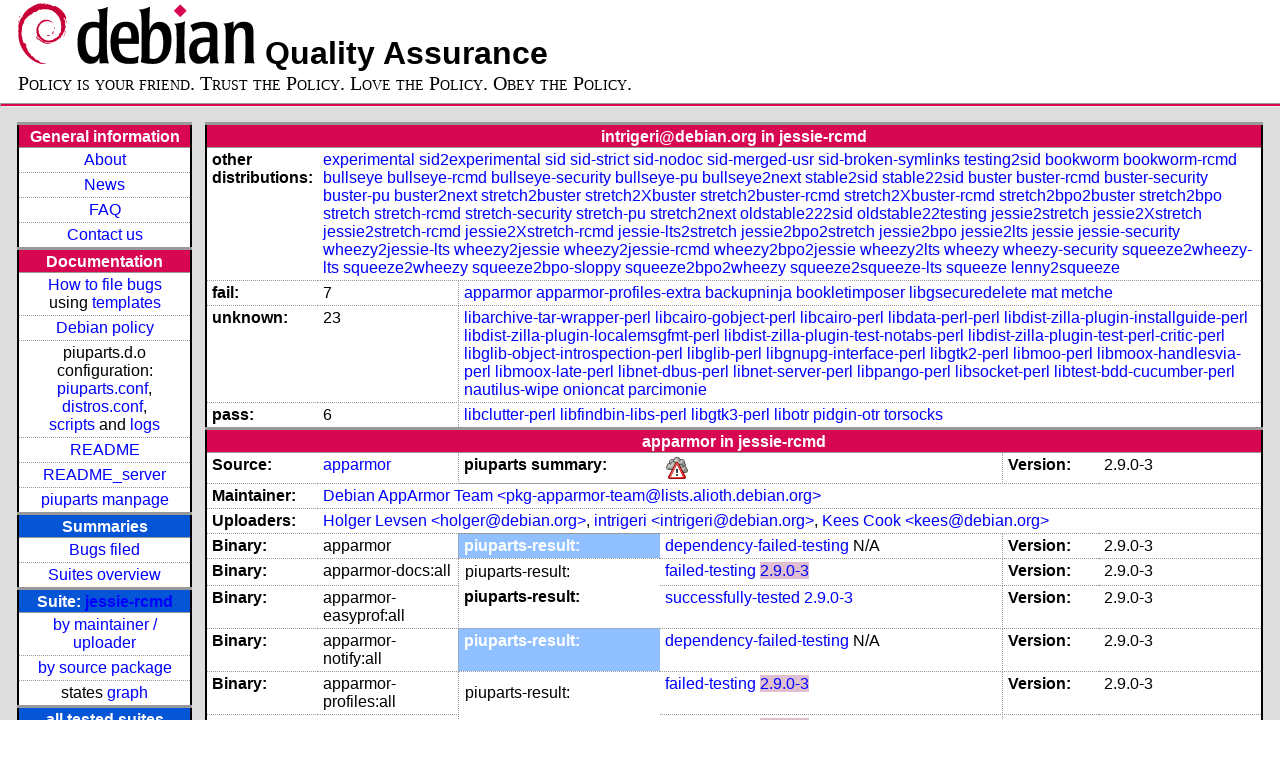

--- FILE ---
content_type: text/html; charset=utf-8
request_url: https://piuparts.debian.org/jessie-rcmd/maintainer/i/intrigeri@debian.org.html
body_size: 6481
content:
<!DOCTYPE HTML PUBLIC "-//W3C//DTD HTML 4.01 Transitional//EN">
<!-- 9edccd2faf22d28415b06a5efcba90a9 -->
 <html><head><meta http-equiv="Content-Type" content="text/html; charset=utf-8">
  <!-- Generated by piuparts-report 1.1.5 -->
  <title>
   Status of intrigeri@debian.org packages in jessie-rcmd
  </title>
  <link type="text/css" rel="stylesheet" href="/style.css">
  <link rel="shortcut icon" href="/favicon.ico">
 </head>

 <body>
 <div id="header">
   <h1 class="header">
    <a href="https://www.debian.org/">
     <img src="/images/openlogo-nd-50.png" border="0" hspace="0" vspace="0" alt=""></a>
    <a href="https://www.debian.org/">
     <img src="/images/debian.png" border="0" hspace="0" vspace="0" alt="Debian Project"></a>
    Quality Assurance
   </h1>
   <div id="obeytoyourfriend">Policy is your friend. Trust the Policy. Love the Policy. Obey the Policy.</div>
 </div>
 <hr>
<div id="main">
<table class="containertable">
 <tr class="containerrow" valign="top">
  <td class="containercell">
   <table class="lefttable">
    <tr class="titlerow">
     <td class="titlecell">
      General information
     </td>
    </tr>
    <tr class="normalrow">
     <td class="contentcell">
      <a href="/">About</a>
     </td>
    </tr>
    <tr class="normalrow">
     <td class="contentcell">
      <a href="/news.html">News</a>
     </td>
    </tr>
    <tr class="normalrow">
     <td class="contentcell">
      <a href="https://wiki.debian.org/piuparts/FAQ" target="_blank">FAQ</a>
     </td>
    </tr>
    <tr class="normalrow">
     <td class="contentcell">
      <a href="mailto:piuparts-devel@alioth-lists.debian.net" target="_blank">Contact us</a>
     </td>
    </tr>
    <tr class="titlerow">
     <td class="titlecell">
      Documentation
     </td>
    </tr>
    <tr class="normalrow">
     <td class="contentcell">
      <a href="/bug_howto.html">How to file bugs</a><br />
      using <a href="/templates/mail/">templates</a>
     </td>
    </tr>
    <tr class="normalrow">
     <td class="contentcell">
      <a href="https://www.debian.org/doc/debian-policy/" target="_blank">Debian policy</a>
     </td>
    </tr>
    <tr class="normalrow">
     <td class="contentcell">
      piuparts.d.o configuration:<br>
      <a href="https://salsa.debian.org/debian/piuparts/tree/develop/instances" target="_blank">piuparts.conf</a>,<br>
      <a href="https://salsa.debian.org/debian/piuparts/blob/develop/conf/distros.conf" target="_blank">distros.conf</a>,<br>
      <a href="https://salsa.debian.org/debian/piuparts/tree/develop/custom-scripts" target="_blank">scripts</a> and
      <a href="https://piuparts.debian.org/logs/" target="_blank">logs</a>
     </td>
    </tr>
    <tr class="normalrow">
     <td class="contentcell">
      <a href="/doc/README.html" target="_blank">README</a>
     </td>
    </tr>
    <tr class="normalrow">
     <td class="contentcell">
      <a href="/doc/README_server.html" target="_blank">README_server</a>
     </td>
    </tr>
    <tr class="normalrow">
     <td class="contentcell">
      <a href="/doc/piuparts.1.html" target="_blank">piuparts manpage</a>
     </td>
    </tr>
    <tr class="titlerow">
     <td class="alerttitlecell">
      Summaries
     </td>
    </tr>
    <tr>
     <td class="contentcell">
      <a href="https://bugs.debian.org/cgi-bin/pkgreport.cgi?tag=piuparts;users=debian-qa@lists.debian.org&amp;archive=both" target="_blank">Bugs filed</a>
     </td>
    </tr>
    <tr class="normalrow">
     <td class="contentcell">
      <a href="https://piuparts.debian.org/overview.html" target="_blank">Suites overview</a>
     </td>
    </tr>
    <tr class="titlerow"><td class="alerttitlecell">Suite: <a href='/jessie-rcmd'>jessie-rcmd</a></td></tr><tr><td class="contentcell"><a href="/jessie-rcmd/maintainer/">by maintainer / uploader</a></td></tr>
<tr><td class="contentcell"><a href="/jessie-rcmd/source/">by source package</a></td></tr>
<tr><td class="contentcell">states <a href="/jessie-rcmd/states.png">graph</a></td></tr>
<tr class="titlerow"><td class="alerttitlecell">all tested suites</td></tr><tr class="normalrow"><td class="contentcell"><a href='/experimental'>experimental</a></td></tr>
<tr class="normalrow"><td class="contentcell"><a href='/sid2experimental'>sid2experimental</a></td></tr>
<tr class="normalrow"><td class="contentcell"><a href='/sid'>sid</a></td></tr>
<tr class="normalrow"><td class="contentcell"><a href='/sid-strict'>sid-strict</a></td></tr>
<tr class="normalrow"><td class="contentcell"><a href='/sid-nodoc'>sid-nodoc</a></td></tr>
<tr class="normalrow"><td class="contentcell"><a href='/sid-merged-usr'>sid-merged-usr</a></td></tr>
<tr class="normalrow"><td class="contentcell"><a href='/sid-broken-symlinks'>sid-broken-symlinks</a></td></tr>
<tr class="normalrow"><td class="contentcell"><a href='/testing2sid'>testing2sid</a></td></tr>
<tr class="normalrow"><td class="contentcell"><a href='/bookworm'>bookworm</a></td></tr>
<tr class="normalrow"><td class="contentcell"><a href='/bookworm-rcmd'>bookworm-rcmd</a></td></tr>
<tr class="normalrow"><td class="contentcell"><a href='/bullseye'>bullseye</a></td></tr>
<tr class="normalrow"><td class="contentcell"><a href='/bullseye-rcmd'>bullseye-rcmd</a></td></tr>
<tr class="normalrow"><td class="contentcell"><a href='/bullseye-security'>bullseye-security</a></td></tr>
<tr class="normalrow"><td class="contentcell"><a href='/bullseye-pu'>bullseye-pu</a></td></tr>
<tr class="normalrow"><td class="contentcell"><a href='/bullseye2next'>bullseye2next</a></td></tr>
<tr class="normalrow"><td class="contentcell"><a href='/stable2sid'>stable2sid</a></td></tr>
<tr class="normalrow"><td class="contentcell"><a href='/stable22sid'>stable22sid</a></td></tr>
<tr class="normalrow"><td class="contentcell"><a href='/buster'>buster</a></td></tr>
<tr class="normalrow"><td class="contentcell"><a href='/buster-rcmd'>buster-rcmd</a></td></tr>
<tr class="normalrow"><td class="contentcell"><a href='/buster-security'>buster-security</a></td></tr>
<tr class="normalrow"><td class="contentcell"><a href='/buster-pu'>buster-pu</a></td></tr>
<tr class="normalrow"><td class="contentcell"><a href='/buster2next'>buster2next</a></td></tr>
<tr class="normalrow"><td class="contentcell"><a href='/stretch2buster'>stretch2buster</a></td></tr>
<tr class="normalrow"><td class="contentcell"><a href='/stretch2Xbuster'>stretch2Xbuster</a></td></tr>
<tr class="normalrow"><td class="contentcell"><a href='/stretch2buster-rcmd'>stretch2buster-rcmd</a></td></tr>
<tr class="normalrow"><td class="contentcell"><a href='/stretch2Xbuster-rcmd'>stretch2Xbuster-rcmd</a></td></tr>
<tr class="normalrow"><td class="contentcell"><a href='/stretch2bpo2buster'>stretch2bpo2buster</a></td></tr>
<tr class="normalrow"><td class="contentcell"><a href='/stretch2bpo'>stretch2bpo</a></td></tr>
<tr class="normalrow"><td class="contentcell"><a href='/stretch'>stretch</a></td></tr>
<tr class="normalrow"><td class="contentcell"><a href='/stretch-rcmd'>stretch-rcmd</a></td></tr>
<tr class="normalrow"><td class="contentcell"><a href='/stretch-security'>stretch-security</a></td></tr>
<tr class="normalrow"><td class="contentcell"><a href='/stretch-pu'>stretch-pu</a></td></tr>
<tr class="normalrow"><td class="contentcell"><a href='/stretch2next'>stretch2next</a></td></tr>
<tr class="normalrow"><td class="contentcell"><a href='/oldstable222sid'>oldstable222sid</a></td></tr>
<tr class="normalrow"><td class="contentcell"><a href='/oldstable22testing'>oldstable22testing</a></td></tr>
<tr class="normalrow"><td class="contentcell"><a href='/jessie2stretch'>jessie2stretch</a></td></tr>
<tr class="normalrow"><td class="contentcell"><a href='/jessie2Xstretch'>jessie2Xstretch</a></td></tr>
<tr class="normalrow"><td class="contentcell"><a href='/jessie2stretch-rcmd'>jessie2stretch-rcmd</a></td></tr>
<tr class="normalrow"><td class="contentcell"><a href='/jessie2Xstretch-rcmd'>jessie2Xstretch-rcmd</a></td></tr>
<tr class="normalrow"><td class="contentcell"><a href='/jessie-lts2stretch'>jessie-lts2stretch</a></td></tr>
<tr class="normalrow"><td class="contentcell"><a href='/jessie2bpo2stretch'>jessie2bpo2stretch</a></td></tr>
<tr class="normalrow"><td class="contentcell"><a href='/jessie2bpo'>jessie2bpo</a></td></tr>
<tr class="normalrow"><td class="contentcell"><a href='/jessie2lts'>jessie2lts</a></td></tr>
<tr class="normalrow"><td class="contentcell"><a href='/jessie'>jessie</a></td></tr>
<tr class="normalrow"><td class="contentcell"><a href='/jessie-rcmd'>jessie-rcmd</a></td></tr>
<tr class="normalrow"><td class="contentcell"><a href='/jessie-security'>jessie-security</a></td></tr>
<tr class="normalrow"><td class="contentcell"><a href='/wheezy2jessie-lts'>wheezy2jessie-lts</a></td></tr>
<tr class="normalrow"><td class="contentcell"><a href='/wheezy2jessie'>wheezy2jessie</a></td></tr>
<tr class="normalrow"><td class="contentcell"><a href='/wheezy2jessie-rcmd'>wheezy2jessie-rcmd</a></td></tr>
<tr class="normalrow"><td class="contentcell"><a href='/wheezy2bpo2jessie'>wheezy2bpo2jessie</a></td></tr>
<tr class="normalrow"><td class="contentcell"><a href='/wheezy2lts'>wheezy2lts</a></td></tr>
<tr class="normalrow"><td class="contentcell"><a href='/wheezy'>wheezy</a></td></tr>
<tr class="normalrow"><td class="contentcell"><a href='/wheezy-security'>wheezy-security</a></td></tr>
<tr class="normalrow"><td class="contentcell"><a href='/squeeze2wheezy-lts'>squeeze2wheezy-lts</a></td></tr>
<tr class="normalrow"><td class="contentcell"><a href='/squeeze2wheezy'>squeeze2wheezy</a></td></tr>
<tr class="normalrow"><td class="contentcell"><a href='/squeeze2bpo-sloppy'>squeeze2bpo-sloppy</a></td></tr>
<tr class="normalrow"><td class="contentcell"><a href='/squeeze2bpo2wheezy'>squeeze2bpo2wheezy</a></td></tr>
<tr class="normalrow"><td class="contentcell"><a href='/squeeze2squeeze-lts'>squeeze2squeeze-lts</a></td></tr>
<tr class="normalrow"><td class="contentcell"><a href='/squeeze'>squeeze</a></td></tr>
<tr class="normalrow"><td class="contentcell"><a href='/lenny2squeeze'>lenny2squeeze</a></td></tr>

    <tr class="titlerow">
     <td class="titlecell">
      src: piuparts
     </td>
    </tr>
    <tr class="normalrow">
     <td class="contentcell">
      <a href="https://salsa.debian.org/debian/piuparts.git" target="_blank">Source</a>
     </td>
    </tr>
    <tr class="normalrow">
     <td class="contentcell">
      piuparts.d.o <a href="https://bugs.debian.org/src:piuparts.debian.org" target="_blank">bugs</a>
     </td>
    </tr>
    <tr class="normalrow">
     <td class="contentcell">
      piuparts <a href="https://bugs.debian.org/src:piuparts" target="_blank">bugs</a> / <a href="https://salsa.debian.org/debian/piuparts/blob/develop/TODO" target="_blank">ToDo</a>
     </td>
    </tr>
    <tr class="titlerow">
     <td class="titlecell">
      Other Debian QA efforts
     </td>
    </tr>
    <tr class="normalrow">
     <td class="contentcell">
      <a href="https://wiki.debian.org/qa.debian.org" target="_blank">Debian QA Group</a>
     </td>
    </tr>
    <tr class="normalrow">
     <td class="contentcell">
      <a href="https://qa.debian.org/dose/" target="_blank">Dose tools (former: EDOS)</a>
     </td>
    </tr>
    <tr class="normalrow">
     <td class="contentcell">
      <a href="https://lintian.debian.org" target="_blank">Lintian</a>
     </td>
    </tr>
    <tr class="normalrow">
     <td class="contentcell">
      <a href="https://tracker.debian.org" target="_blank">Debian Package Tracker</a>
     </td>
    <tr class="normalrow">
     <td class="contentcell">
      <a href="https://udd.debian.org" target="_blank">Ultimate Debian Database</a>
     </td>
    </tr>
    <tr class="normalrow">
     <td class="contentcell">
      <a href="https://jenkins.debian.net" target="_blank">jenkins.debian.net</a>
     </td>
    </tr>
    <tr class="normalrow">
     <td class="contentcell">
      <a href="http://ci.debian.net" target="_blank">ci.debian.net</a>
     </td>
    </tr>
    <tr class="titlerow">
     <td class="titlecell">
      Last update
     </td>
    </tr>
    <tr class="normalrow">
     <td class="lastcell">
      2023-03-22 20:37 UTC
     </td>
    </tr>
   </table>
  </td>
  <td class="containercell">

   <table class="righttable">
    <tr class="titlerow">
     <td class="titlecell" colspan="6">
      intrigeri@debian.org in jessie-rcmd
     </td>
    </tr>
<tr class="normalrow"><td class="labelcell">other distributions: </td><td class="contentcell2" colspan="5"><a href="/experimental/maintainer/i/intrigeri@debian.org.html">experimental</a> <a href="/sid2experimental/maintainer/i/intrigeri@debian.org.html">sid2experimental</a> <a href="/sid/maintainer/i/intrigeri@debian.org.html">sid</a> <a href="/sid-strict/maintainer/i/intrigeri@debian.org.html">sid-strict</a> <a href="/sid-nodoc/maintainer/i/intrigeri@debian.org.html">sid-nodoc</a> <a href="/sid-merged-usr/maintainer/i/intrigeri@debian.org.html">sid-merged-usr</a> <a href="/sid-broken-symlinks/maintainer/i/intrigeri@debian.org.html">sid-broken-symlinks</a> <a href="/testing2sid/maintainer/i/intrigeri@debian.org.html">testing2sid</a> <a href="/bookworm/maintainer/i/intrigeri@debian.org.html">bookworm</a> <a href="/bookworm-rcmd/maintainer/i/intrigeri@debian.org.html">bookworm-rcmd</a> <a href="/bullseye/maintainer/i/intrigeri@debian.org.html">bullseye</a> <a href="/bullseye-rcmd/maintainer/i/intrigeri@debian.org.html">bullseye-rcmd</a> <a href="/bullseye-security/maintainer/i/intrigeri@debian.org.html">bullseye-security</a> <a href="/bullseye-pu/maintainer/i/intrigeri@debian.org.html">bullseye-pu</a> <a href="/bullseye2next/maintainer/i/intrigeri@debian.org.html">bullseye2next</a> <a href="/stable2sid/maintainer/i/intrigeri@debian.org.html">stable2sid</a> <a href="/stable22sid/maintainer/i/intrigeri@debian.org.html">stable22sid</a> <a href="/buster/maintainer/i/intrigeri@debian.org.html">buster</a> <a href="/buster-rcmd/maintainer/i/intrigeri@debian.org.html">buster-rcmd</a> <a href="/buster-security/maintainer/i/intrigeri@debian.org.html">buster-security</a> <a href="/buster-pu/maintainer/i/intrigeri@debian.org.html">buster-pu</a> <a href="/buster2next/maintainer/i/intrigeri@debian.org.html">buster2next</a> <a href="/stretch2buster/maintainer/i/intrigeri@debian.org.html">stretch2buster</a> <a href="/stretch2Xbuster/maintainer/i/intrigeri@debian.org.html">stretch2Xbuster</a> <a href="/stretch2buster-rcmd/maintainer/i/intrigeri@debian.org.html">stretch2buster-rcmd</a> <a href="/stretch2Xbuster-rcmd/maintainer/i/intrigeri@debian.org.html">stretch2Xbuster-rcmd</a> <a href="/stretch2bpo2buster/maintainer/i/intrigeri@debian.org.html">stretch2bpo2buster</a> <a href="/stretch2bpo/maintainer/i/intrigeri@debian.org.html">stretch2bpo</a> <a href="/stretch/maintainer/i/intrigeri@debian.org.html">stretch</a> <a href="/stretch-rcmd/maintainer/i/intrigeri@debian.org.html">stretch-rcmd</a> <a href="/stretch-security/maintainer/i/intrigeri@debian.org.html">stretch-security</a> <a href="/stretch-pu/maintainer/i/intrigeri@debian.org.html">stretch-pu</a> <a href="/stretch2next/maintainer/i/intrigeri@debian.org.html">stretch2next</a> <a href="/oldstable222sid/maintainer/i/intrigeri@debian.org.html">oldstable222sid</a> <a href="/oldstable22testing/maintainer/i/intrigeri@debian.org.html">oldstable22testing</a> <a href="/jessie2stretch/maintainer/i/intrigeri@debian.org.html">jessie2stretch</a> <a href="/jessie2Xstretch/maintainer/i/intrigeri@debian.org.html">jessie2Xstretch</a> <a href="/jessie2stretch-rcmd/maintainer/i/intrigeri@debian.org.html">jessie2stretch-rcmd</a> <a href="/jessie2Xstretch-rcmd/maintainer/i/intrigeri@debian.org.html">jessie2Xstretch-rcmd</a> <a href="/jessie-lts2stretch/maintainer/i/intrigeri@debian.org.html">jessie-lts2stretch</a> <a href="/jessie2bpo2stretch/maintainer/i/intrigeri@debian.org.html">jessie2bpo2stretch</a> <a href="/jessie2bpo/maintainer/i/intrigeri@debian.org.html">jessie2bpo</a> <a href="/jessie2lts/maintainer/i/intrigeri@debian.org.html">jessie2lts</a> <a href="/jessie/maintainer/i/intrigeri@debian.org.html">jessie</a> <a href="/jessie-security/maintainer/i/intrigeri@debian.org.html">jessie-security</a> <a href="/wheezy2jessie-lts/maintainer/i/intrigeri@debian.org.html">wheezy2jessie-lts</a> <a href="/wheezy2jessie/maintainer/i/intrigeri@debian.org.html">wheezy2jessie</a> <a href="/wheezy2jessie-rcmd/maintainer/i/intrigeri@debian.org.html">wheezy2jessie-rcmd</a> <a href="/wheezy2bpo2jessie/maintainer/i/intrigeri@debian.org.html">wheezy2bpo2jessie</a> <a href="/wheezy2lts/maintainer/i/intrigeri@debian.org.html">wheezy2lts</a> <a href="/wheezy/maintainer/i/intrigeri@debian.org.html">wheezy</a> <a href="/wheezy-security/maintainer/i/intrigeri@debian.org.html">wheezy-security</a> <a href="/squeeze2wheezy-lts/maintainer/i/intrigeri@debian.org.html">squeeze2wheezy-lts</a> <a href="/squeeze2wheezy/maintainer/i/intrigeri@debian.org.html">squeeze2wheezy</a> <a href="/squeeze2bpo-sloppy/maintainer/i/intrigeri@debian.org.html">squeeze2bpo-sloppy</a> <a href="/squeeze2bpo2wheezy/maintainer/i/intrigeri@debian.org.html">squeeze2bpo2wheezy</a> <a href="/squeeze2squeeze-lts/maintainer/i/intrigeri@debian.org.html">squeeze2squeeze-lts</a> <a href="/squeeze/maintainer/i/intrigeri@debian.org.html">squeeze</a> <a href="/lenny2squeeze/maintainer/i/intrigeri@debian.org.html">lenny2squeeze</a> </td></tr>
<tr class="normalrow"><td class="labelcell">fail:</td><td class="contentcell2">7</td><td class="contentcell2" colspan="4"><a href="#apparmor">apparmor</a> <a href="#apparmor-profiles-extra">apparmor-profiles-extra</a> <a href="#backupninja">backupninja</a> <a href="#bookletimposer">bookletimposer</a> <a href="#libgsecuredelete">libgsecuredelete</a> <a href="#mat">mat</a> <a href="#metche">metche</a> </td></tr>
<tr class="normalrow"><td class="labelcell">unknown:</td><td class="contentcell2">23</td><td class="contentcell2" colspan="4"><a href="#libarchive-tar-wrapper-perl">libarchive-tar-wrapper-perl</a> <a href="#libcairo-gobject-perl">libcairo-gobject-perl</a> <a href="#libcairo-perl">libcairo-perl</a> <a href="#libdata-perl-perl">libdata-perl-perl</a> <a href="#libdist-zilla-plugin-installguide-perl">libdist-zilla-plugin-installguide-perl</a> <a href="#libdist-zilla-plugin-localemsgfmt-perl">libdist-zilla-plugin-localemsgfmt-perl</a> <a href="#libdist-zilla-plugin-test-notabs-perl">libdist-zilla-plugin-test-notabs-perl</a> <a href="#libdist-zilla-plugin-test-perl-critic-perl">libdist-zilla-plugin-test-perl-critic-perl</a> <a href="#libglib-object-introspection-perl">libglib-object-introspection-perl</a> <a href="#libglib-perl">libglib-perl</a> <a href="#libgnupg-interface-perl">libgnupg-interface-perl</a> <a href="#libgtk2-perl">libgtk2-perl</a> <a href="#libmoo-perl">libmoo-perl</a> <a href="#libmoox-handlesvia-perl">libmoox-handlesvia-perl</a> <a href="#libmoox-late-perl">libmoox-late-perl</a> <a href="#libnet-dbus-perl">libnet-dbus-perl</a> <a href="#libnet-server-perl">libnet-server-perl</a> <a href="#libpango-perl">libpango-perl</a> <a href="#libsocket-perl">libsocket-perl</a> <a href="#libtest-bdd-cucumber-perl">libtest-bdd-cucumber-perl</a> <a href="#nautilus-wipe">nautilus-wipe</a> <a href="#onioncat">onioncat</a> <a href="#parcimonie">parcimonie</a> </td></tr>
<tr class="normalrow"><td class="labelcell">pass:</td><td class="contentcell2">6</td><td class="contentcell2" colspan="4"><a href="#libclutter-perl">libclutter-perl</a> <a href="#libfindbin-libs-perl">libfindbin-libs-perl</a> <a href="#libgtk3-perl">libgtk3-perl</a> <a href="#libotr">libotr</a> <a href="#pidgin-otr">pidgin-otr</a> <a href="#torsocks">torsocks</a> </td></tr>
<tr class="titlerow"><td class="titlecell" colspan="6" id="apparmor">apparmor in jessie-rcmd</td></tr>
<tr class="normalrow"><td class="labelcell">Source:</td><td class="contentcell2"><a href="https://tracker.debian.org/apparmor" target="_blank">apparmor</a></td><td class="labelcell">piuparts summary:</td><td class="contentcell2"><img src="/images/weather-severe-alert.png" alt="failed"></td><td class="labelcell">Version:</td><td class="contentcell2">2.9.0-3</td></tr>
<tr class="normalrow"><td class="labelcell">Maintainer:</td><td class="contentcell2" colspan="5"><a href="/jessie-rcmd/maintainer/p/pkg-apparmor-team@lists.alioth.debian.org.html">Debian AppArmor Team &lt;pkg-apparmor-team@lists.alioth.debian.org&gt;</a></td></tr>
<tr class="normalrow"><td class="labelcell">Uploaders:</td><td class="contentcell2" colspan="5"><a href="/jessie-rcmd/maintainer/h/holger@debian.org.html">Holger Levsen &lt;holger@debian.org&gt;</a>, <a href="/jessie-rcmd/maintainer/i/intrigeri@debian.org.html">intrigeri &lt;intrigeri@debian.org&gt;</a>, <a href="/jessie-rcmd/maintainer/k/kees@debian.org.html">Kees Cook &lt;kees@debian.org&gt;</a></td></tr>
<tr class="normalrow"><td class="labelcell">Binary:</td><td class="contentcell2">apparmor</td><td class="lightalertlabelcell">piuparts-result:</td><td class="contentcell2"><a href="/jessie-rcmd/state-dependency-failed-testing.html#apparmor">dependency-failed-testing</a> N/A</td><td class="labelcell">Version:</td><td class="contentcell2">2.9.0-3</td></tr>
<tr class="normalrow"><td class="labelcell">Binary:</td><td class="contentcell2">apparmor-docs:all</td><td class="lightlabelcell">piuparts-result:</td><td class="contentcell2"><a href="/jessie-rcmd/state-failed-testing.html#apparmor-docs">failed-testing</a> <a href="/jessie-rcmd/fail/apparmor-docs_2.9.0-3.log" class="needs-bugging">2.9.0-3</a></td><td class="labelcell">Version:</td><td class="contentcell2">2.9.0-3</td></tr>
<tr class="normalrow"><td class="labelcell">Binary:</td><td class="contentcell2">apparmor-easyprof:all</td><td class="labelcell">piuparts-result:</td><td class="contentcell2"><a href="/jessie-rcmd/state-successfully-tested.html#apparmor-easyprof">successfully-tested</a> <a href="/jessie-rcmd/pass/apparmor-easyprof_2.9.0-3.log">2.9.0-3</a></td><td class="labelcell">Version:</td><td class="contentcell2">2.9.0-3</td></tr>
<tr class="normalrow"><td class="labelcell">Binary:</td><td class="contentcell2">apparmor-notify:all</td><td class="lightalertlabelcell">piuparts-result:</td><td class="contentcell2"><a href="/jessie-rcmd/state-dependency-failed-testing.html#apparmor-notify">dependency-failed-testing</a> N/A</td><td class="labelcell">Version:</td><td class="contentcell2">2.9.0-3</td></tr>
<tr class="normalrow"><td class="labelcell">Binary:</td><td class="contentcell2">apparmor-profiles:all</td><td class="lightlabelcell">piuparts-result:</td><td class="contentcell2"><a href="/jessie-rcmd/state-failed-testing.html#apparmor-profiles">failed-testing</a> <a href="/jessie-rcmd/fail/apparmor-profiles_2.9.0-3.log" class="needs-bugging">2.9.0-3</a></td><td class="labelcell">Version:</td><td class="contentcell2">2.9.0-3</td></tr>
<tr class="normalrow"><td class="labelcell">Binary:</td><td class="contentcell2">apparmor-utils</td><td class="lightlabelcell">piuparts-result:</td><td class="contentcell2"><a href="/jessie-rcmd/state-failed-testing.html#apparmor-utils">failed-testing</a> <a href="/jessie-rcmd/fail/apparmor-utils_2.9.0-3.log" class="needs-bugging">2.9.0-3</a></td><td class="labelcell">Version:</td><td class="contentcell2">2.9.0-3</td></tr>
<tr class="normalrow"><td class="labelcell">Binary:</td><td class="contentcell2">dh-apparmor:all</td><td class="lightlabelcell">piuparts-result:</td><td class="contentcell2"><a href="/jessie-rcmd/state-failed-testing.html#dh-apparmor">failed-testing</a> <a href="/jessie-rcmd/fail/dh-apparmor_2.9.0-3.log" class="needs-bugging">2.9.0-3</a></td><td class="labelcell">Version:</td><td class="contentcell2">2.9.0-3</td></tr>
<tr class="normalrow"><td class="labelcell">Binary:</td><td class="contentcell2">libapache2-mod-apparmor</td><td class="lightalertlabelcell">piuparts-result:</td><td class="contentcell2"><a href="/jessie-rcmd/state-dependency-failed-testing.html#libapache2-mod-apparmor">dependency-failed-testing</a> N/A</td><td class="labelcell">Version:</td><td class="contentcell2">2.9.0-3</td></tr>
<tr class="normalrow"><td class="labelcell">Binary:</td><td class="contentcell2">libapparmor-dev</td><td class="lightalertlabelcell">piuparts-result:</td><td class="contentcell2"><a href="/jessie-rcmd/state-dependency-failed-testing.html#libapparmor-dev">dependency-failed-testing</a> N/A</td><td class="labelcell">Version:</td><td class="contentcell2">2.9.0-3</td></tr>
<tr class="normalrow"><td class="labelcell">Binary:</td><td class="contentcell2">libapparmor-perl</td><td class="lightalertlabelcell">piuparts-result:</td><td class="contentcell2"><a href="/jessie-rcmd/state-dependency-failed-testing.html#libapparmor-perl">dependency-failed-testing</a> N/A</td><td class="labelcell">Version:</td><td class="contentcell2">2.9.0-3</td></tr>
<tr class="normalrow"><td class="labelcell">Binary:</td><td class="contentcell2">libapparmor1</td><td class="lightlabelcell">piuparts-result:</td><td class="contentcell2"><a href="/jessie-rcmd/state-failed-testing.html#libapparmor1">failed-testing</a> <a href="/jessie-rcmd/fail/libapparmor1_2.9.0-3.log" class="needs-bugging">2.9.0-3</a></td><td class="labelcell">Version:</td><td class="contentcell2">2.9.0-3</td></tr>
<tr class="normalrow"><td class="labelcell">Binary:</td><td class="contentcell2">libpam-apparmor</td><td class="lightlabelcell">piuparts-result:</td><td class="contentcell2"><a href="/jessie-rcmd/state-failed-testing.html#libpam-apparmor">failed-testing</a> <a href="/jessie-rcmd/fail/libpam-apparmor_2.9.0-3.log" class="needs-bugging">2.9.0-3</a></td><td class="labelcell">Version:</td><td class="contentcell2">2.9.0-3</td></tr>
<tr class="normalrow"><td class="labelcell">Binary:</td><td class="contentcell2">python-apparmor</td><td class="lightlabelcell">piuparts-result:</td><td class="contentcell2"><a href="/jessie-rcmd/state-failed-testing.html#python-apparmor">failed-testing</a> <a href="/jessie-rcmd/fail/python-apparmor_2.9.0-3.log" class="needs-bugging">2.9.0-3</a></td><td class="labelcell">Version:</td><td class="contentcell2">2.9.0-3</td></tr>
<tr class="normalrow"><td class="labelcell">Binary:</td><td class="contentcell2">python-libapparmor</td><td class="labelcell">piuparts-result:</td><td class="contentcell2"><a href="/jessie-rcmd/state-successfully-tested.html#python-libapparmor">successfully-tested</a> <a href="/jessie-rcmd/pass/python-libapparmor_2.9.0-3.log">2.9.0-3</a></td><td class="labelcell">Version:</td><td class="contentcell2">2.9.0-3</td></tr>
<tr class="normalrow"><td class="labelcell">Binary:</td><td class="contentcell2">python3-apparmor</td><td class="lightalertlabelcell">piuparts-result:</td><td class="contentcell2"><a href="/jessie-rcmd/state-dependency-failed-testing.html#python3-apparmor">dependency-failed-testing</a> N/A</td><td class="labelcell">Version:</td><td class="contentcell2">2.9.0-3</td></tr>
<tr class="normalrow"><td class="labelcell">Binary:</td><td class="contentcell2">python3-libapparmor</td><td class="lightalertlabelcell">piuparts-result:</td><td class="contentcell2"><a href="/jessie-rcmd/state-dependency-failed-testing.html#python3-libapparmor">dependency-failed-testing</a> N/A</td><td class="labelcell">Version:</td><td class="contentcell2">2.9.0-3</td></tr>
<tr class="titlerow"><td class="titlecell" colspan="6" id="apparmor-profiles-extra">apparmor-profiles-extra in jessie-rcmd</td></tr>
<tr class="normalrow"><td class="labelcell">Source:</td><td class="contentcell2"><a href="https://tracker.debian.org/apparmor-profiles-extra" target="_blank">apparmor-profiles-extra</a></td><td class="labelcell">piuparts summary:</td><td class="contentcell2"><img src="/images/weather-severe-alert.png" alt="failed"></td><td class="labelcell">Version:</td><td class="contentcell2">1.4</td></tr>
<tr class="normalrow"><td class="labelcell">Maintainer:</td><td class="contentcell2" colspan="5"><a href="/jessie-rcmd/maintainer/p/pkg-apparmor-team@lists.alioth.debian.org.html">Debian AppArmor Team &lt;pkg-apparmor-team@lists.alioth.debian.org&gt;</a></td></tr>
<tr class="normalrow"><td class="labelcell">Uploaders:</td><td class="contentcell2" colspan="5"><a href="/jessie-rcmd/maintainer/i/intrigeri@debian.org.html">intrigeri &lt;intrigeri@debian.org&gt;</a>, <a href="/jessie-rcmd/maintainer/h/holger@debian.org.html">Holger Levsen &lt;holger@debian.org&gt;</a></td></tr>
<tr class="normalrow"><td class="labelcell">Binary:</td><td class="contentcell2">apparmor-profiles-extra:all</td><td class="lightlabelcell">piuparts-result:</td><td class="contentcell2"><a href="/jessie-rcmd/state-failed-testing.html#apparmor-profiles-extra">failed-testing</a> <a href="/jessie-rcmd/fail/apparmor-profiles-extra_1.4.log" class="needs-bugging">1.4</a></td><td class="labelcell">Version:</td><td class="contentcell2">1.4</td></tr>
<tr class="titlerow"><td class="titlecell" colspan="6" id="backupninja">backupninja in jessie-rcmd</td></tr>
<tr class="normalrow"><td class="labelcell">Source:</td><td class="contentcell2"><a href="https://tracker.debian.org/backupninja" target="_blank">backupninja</a></td><td class="labelcell">piuparts summary:</td><td class="contentcell2"><img src="/images/weather-severe-alert.png" alt="failed"></td><td class="labelcell">Version:</td><td class="contentcell2">1.0.1-2</td></tr>
<tr class="normalrow"><td class="labelcell">Maintainer:</td><td class="contentcell2" colspan="5"><a href="/jessie-rcmd/maintainer/p/pkg-backupninja@lists.riseup.net.html">Debian backupninja maintainers &lt;pkg-backupninja@lists.riseup.net&gt;</a></td></tr>
<tr class="normalrow"><td class="labelcell">Uploaders:</td><td class="contentcell2" colspan="5"><a href="/jessie-rcmd/maintainer/m/micah@riseup.net.html">Micah Anderson &lt;micah@riseup.net&gt;</a>, <a href="/jessie-rcmd/maintainer/i/intrigeri@debian.org.html">intrigeri &lt;intrigeri@debian.org&gt;</a></td></tr>
<tr class="normalrow"><td class="labelcell">Binary:</td><td class="contentcell2">backupninja:all</td><td class="lightlabelcell">piuparts-result:</td><td class="contentcell2"><a href="/jessie-rcmd/state-failed-testing.html#backupninja">failed-testing</a> <a href="/jessie-rcmd/fail/backupninja_1.0.1-2.log" class="needs-bugging">1.0.1-2</a></td><td class="labelcell">Version:</td><td class="contentcell2">1.0.1-2</td></tr>
<tr class="titlerow"><td class="titlecell" colspan="6" id="bookletimposer">bookletimposer in jessie-rcmd</td></tr>
<tr class="normalrow"><td class="labelcell">Source:</td><td class="contentcell2"><a href="https://tracker.debian.org/bookletimposer" target="_blank">bookletimposer</a></td><td class="labelcell">piuparts summary:</td><td class="contentcell2"><img src="/images/weather-severe-alert.png" alt="failed"></td><td class="labelcell">Version:</td><td class="contentcell2">0.2-2</td></tr>
<tr class="normalrow"><td class="labelcell">Maintainer:</td><td class="contentcell2" colspan="5"><a href="/jessie-rcmd/maintainer/i/intrigeri@debian.org.html">intrigeri &lt;intrigeri@debian.org&gt;</a></td></tr>
<tr class="normalrow"><td class="labelcell">Binary:</td><td class="contentcell2">bookletimposer:all</td><td class="lightlabelcell">piuparts-result:</td><td class="contentcell2"><a href="/jessie-rcmd/state-failed-testing.html#bookletimposer">failed-testing</a> <a href="/jessie-rcmd/fail/bookletimposer_0.2-2.log" class="needs-bugging">0.2-2</a></td><td class="labelcell">Version:</td><td class="contentcell2">0.2-2</td></tr>
<tr class="titlerow"><td class="titlecell" colspan="6" id="libgsecuredelete">libgsecuredelete in jessie-rcmd</td></tr>
<tr class="normalrow"><td class="labelcell">Source:</td><td class="contentcell2"><a href="https://tracker.debian.org/libgsecuredelete" target="_blank">libgsecuredelete</a></td><td class="labelcell">piuparts summary:</td><td class="contentcell2"><img src="/images/weather-severe-alert.png" alt="failed"></td><td class="labelcell">Version:</td><td class="contentcell2">0.2.1-2</td></tr>
<tr class="normalrow"><td class="labelcell">Maintainer:</td><td class="contentcell2" colspan="5"><a href="/jessie-rcmd/maintainer/i/intrigeri@debian.org.html">intrigeri &lt;intrigeri@debian.org&gt;</a></td></tr>
<tr class="normalrow"><td class="labelcell">Binary:</td><td class="contentcell2">libgsecuredelete-dev</td><td class="lightlabelcell">piuparts-result:</td><td class="contentcell2"><a href="/jessie-rcmd/state-failed-testing.html#libgsecuredelete-dev">failed-testing</a> <a href="/jessie-rcmd/fail/libgsecuredelete-dev_0.2.1-2.log" class="needs-bugging">0.2.1-2</a></td><td class="labelcell">Version:</td><td class="contentcell2">0.2.1-2</td></tr>
<tr class="normalrow"><td class="labelcell">Binary:</td><td class="contentcell2">libgsecuredelete0</td><td class="lightalertlabelcell">piuparts-result:</td><td class="contentcell2"><a href="/jessie-rcmd/state-dependency-failed-testing.html#libgsecuredelete0">dependency-failed-testing</a> N/A</td><td class="labelcell">Version:</td><td class="contentcell2">0.2.1-2</td></tr>
<tr class="titlerow"><td class="titlecell" colspan="6" id="mat">mat in jessie-rcmd</td></tr>
<tr class="normalrow"><td class="labelcell">Source:</td><td class="contentcell2"><a href="https://tracker.debian.org/mat" target="_blank">mat</a></td><td class="labelcell">piuparts summary:</td><td class="contentcell2"><img src="/images/weather-severe-alert.png" alt="failed"></td><td class="labelcell">Version:</td><td class="contentcell2">0.5.2-3+deb8u1</td></tr>
<tr class="normalrow"><td class="labelcell">Maintainer:</td><td class="contentcell2" colspan="5"><a href="/jessie-rcmd/maintainer/p/pkg-anonymity-tools@lists.alioth.debian.org.html">Anonymity Tools Debian Maintainers &lt;pkg-anonymity-tools@lists.alioth.debian.org&gt;</a></td></tr>
<tr class="normalrow"><td class="labelcell">Uploaders:</td><td class="contentcell2" colspan="5"><a href="/jessie-rcmd/maintainer/i/intrigeri@debian.org.html">intrigeri &lt;intrigeri@debian.org&gt;</a></td></tr>
<tr class="normalrow"><td class="labelcell">Binary:</td><td class="contentcell2">mat:all</td><td class="lightlabelcell">piuparts-result:</td><td class="contentcell2"><a href="/jessie-rcmd/state-failed-testing.html#mat">failed-testing</a> <a href="/jessie-rcmd/fail/mat_0.5.2-3+deb8u1.log" class="needs-bugging">0.5.2-3+deb8u1</a></td><td class="labelcell">Version:</td><td class="contentcell2">0.5.2-3+deb8u1</td></tr>
<tr class="titlerow"><td class="titlecell" colspan="6" id="metche">metche in jessie-rcmd</td></tr>
<tr class="normalrow"><td class="labelcell">Source:</td><td class="contentcell2"><a href="https://tracker.debian.org/metche" target="_blank">metche</a></td><td class="labelcell">piuparts summary:</td><td class="contentcell2"><img src="/images/weather-severe-alert.png" alt="failed"></td><td class="labelcell">Version:</td><td class="contentcell2">1:1.2.2-4</td></tr>
<tr class="normalrow"><td class="labelcell">Maintainer:</td><td class="contentcell2" colspan="5"><a href="/jessie-rcmd/maintainer/m/metche@lists.riseup.net.html">metche developers &lt;metche@lists.riseup.net&gt;</a></td></tr>
<tr class="normalrow"><td class="labelcell">Uploaders:</td><td class="contentcell2" colspan="5"><a href="/jessie-rcmd/maintainer/m/micah@riseup.net.html">Micah Anderson &lt;micah@riseup.net&gt;</a>, <a href="/jessie-rcmd/maintainer/l/lunar@debian.org.html">Jérémy Bobbio &lt;lunar@debian.org&gt;</a>, <a href="/jessie-rcmd/maintainer/i/intrigeri@debian.org.html">intrigeri &lt;intrigeri@debian.org&gt;</a></td></tr>
<tr class="normalrow"><td class="labelcell">Binary:</td><td class="contentcell2">metche:all</td><td class="lightlabelcell">piuparts-result:</td><td class="contentcell2"><a href="/jessie-rcmd/state-failed-testing.html#metche">failed-testing</a> <a href="/jessie-rcmd/fail/metche_1:1.2.2-4.log" class="needs-bugging">1:1.2.2-4</a></td><td class="labelcell">Version:</td><td class="contentcell2">1:1.2.2-4</td></tr>
<tr class="titlerow"><td class="titlecell" colspan="6" id="libarchive-tar-wrapper-perl">libarchive-tar-wrapper-perl in jessie-rcmd</td></tr>
<tr class="normalrow"><td class="labelcell">Source:</td><td class="contentcell2"><a href="https://tracker.debian.org/libarchive-tar-wrapper-perl" target="_blank">libarchive-tar-wrapper-perl</a></td><td class="labelcell">piuparts summary:</td><td class="contentcell2">unknown</td><td class="labelcell">Version:</td><td class="contentcell2">0.21-1</td></tr>
<tr class="normalrow"><td class="labelcell">Maintainer:</td><td class="contentcell2" colspan="5"><a href="/jessie-rcmd/maintainer/p/pkg-perl-maintainers@lists.alioth.debian.org.html">Debian Perl Group &lt;pkg-perl-maintainers@lists.alioth.debian.org&gt;</a></td></tr>
<tr class="normalrow"><td class="labelcell">Uploaders:</td><td class="contentcell2" colspan="5"><a href="/jessie-rcmd/maintainer/i/intrigeri@debian.org.html">intrigeri &lt;intrigeri@debian.org&gt;</a></td></tr>
<tr class="normalrow"><td class="labelcell">Binary:</td><td class="contentcell2">libarchive-tar-wrapper-perl:all</td><td class="lightalertlabelcell">piuparts-result:</td><td class="contentcell2"><a href="/jessie-rcmd/state-dependency-failed-testing.html#libarchive-tar-wrapper-perl">dependency-failed-testing</a> N/A</td><td class="labelcell">Version:</td><td class="contentcell2">0.21-1</td></tr>
<tr class="titlerow"><td class="titlecell" colspan="6" id="libcairo-gobject-perl">libcairo-gobject-perl in jessie-rcmd</td></tr>
<tr class="normalrow"><td class="labelcell">Source:</td><td class="contentcell2"><a href="https://tracker.debian.org/libcairo-gobject-perl" target="_blank">libcairo-gobject-perl</a></td><td class="labelcell">piuparts summary:</td><td class="contentcell2">unknown</td><td class="labelcell">Version:</td><td class="contentcell2">1.003-1</td></tr>
<tr class="normalrow"><td class="labelcell">Maintainer:</td><td class="contentcell2" colspan="5"><a href="/jessie-rcmd/maintainer/p/pkg-perl-maintainers@lists.alioth.debian.org.html">Debian Perl Group &lt;pkg-perl-maintainers@lists.alioth.debian.org&gt;</a></td></tr>
<tr class="normalrow"><td class="labelcell">Uploaders:</td><td class="contentcell2" colspan="5"><a href="/jessie-rcmd/maintainer/i/intrigeri@debian.org.html">intrigeri &lt;intrigeri@debian.org&gt;</a></td></tr>
<tr class="normalrow"><td class="labelcell">Binary:</td><td class="contentcell2">libcairo-gobject-perl</td><td class="lightalertlabelcell">piuparts-result:</td><td class="contentcell2"><a href="/jessie-rcmd/state-dependency-failed-testing.html#libcairo-gobject-perl">dependency-failed-testing</a> N/A</td><td class="labelcell">Version:</td><td class="contentcell2">1.003-1+b1</td></tr>
<tr class="titlerow"><td class="titlecell" colspan="6" id="libcairo-perl">libcairo-perl in jessie-rcmd</td></tr>
<tr class="normalrow"><td class="labelcell">Source:</td><td class="contentcell2"><a href="https://tracker.debian.org/libcairo-perl" target="_blank">libcairo-perl</a></td><td class="labelcell">piuparts summary:</td><td class="contentcell2">unknown</td><td class="labelcell">Version:</td><td class="contentcell2">1.104-2</td></tr>
<tr class="normalrow"><td class="labelcell">Maintainer:</td><td class="contentcell2" colspan="5"><a href="/jessie-rcmd/maintainer/p/pkg-perl-maintainers@lists.alioth.debian.org.html">Debian Perl Group &lt;pkg-perl-maintainers@lists.alioth.debian.org&gt;</a></td></tr>
<tr class="normalrow"><td class="labelcell">Uploaders:</td><td class="contentcell2" colspan="5"><a href="/jessie-rcmd/maintainer/r/ryan@debian.org.html">Ryan Niebur &lt;ryan@debian.org&gt;</a>, <a href="/jessie-rcmd/maintainer/g/gregoa@debian.org.html">gregor herrmann &lt;gregoa@debian.org&gt;</a>, <a href="/jessie-rcmd/maintainer/d/dom@earth.li.html">Dominic Hargreaves &lt;dom@earth.li&gt;</a>, <a href="/jessie-rcmd/maintainer/i/intrigeri@debian.org.html">intrigeri &lt;intrigeri@debian.org&gt;</a></td></tr>
<tr class="normalrow"><td class="labelcell">Binary:</td><td class="contentcell2">libcairo-perl</td><td class="lightalertlabelcell">piuparts-result:</td><td class="contentcell2"><a href="/jessie-rcmd/state-dependency-failed-testing.html#libcairo-perl">dependency-failed-testing</a> N/A</td><td class="labelcell">Version:</td><td class="contentcell2">1.104-2</td></tr>
<tr class="titlerow"><td class="titlecell" colspan="6" id="libdata-perl-perl">libdata-perl-perl in jessie-rcmd</td></tr>
<tr class="normalrow"><td class="labelcell">Source:</td><td class="contentcell2"><a href="https://tracker.debian.org/libdata-perl-perl" target="_blank">libdata-perl-perl</a></td><td class="labelcell">piuparts summary:</td><td class="contentcell2">unknown</td><td class="labelcell">Version:</td><td class="contentcell2">0.002009-1</td></tr>
<tr class="normalrow"><td class="labelcell">Maintainer:</td><td class="contentcell2" colspan="5"><a href="/jessie-rcmd/maintainer/p/pkg-perl-maintainers@lists.alioth.debian.org.html">Debian Perl Group &lt;pkg-perl-maintainers@lists.alioth.debian.org&gt;</a></td></tr>
<tr class="normalrow"><td class="labelcell">Uploaders:</td><td class="contentcell2" colspan="5"><a href="/jessie-rcmd/maintainer/i/intrigeri@debian.org.html">intrigeri &lt;intrigeri@debian.org&gt;</a></td></tr>
<tr class="normalrow"><td class="labelcell">Binary:</td><td class="contentcell2">libdata-perl-perl:all</td><td class="lightalertlabelcell">piuparts-result:</td><td class="contentcell2"><a href="/jessie-rcmd/state-dependency-failed-testing.html#libdata-perl-perl">dependency-failed-testing</a> N/A</td><td class="labelcell">Version:</td><td class="contentcell2">0.002009-1</td></tr>
<tr class="titlerow"><td class="titlecell" colspan="6" id="libdist-zilla-plugin-installguide-perl">libdist-zilla-plugin-installguide-perl in jessie-rcmd</td></tr>
<tr class="normalrow"><td class="labelcell">Source:</td><td class="contentcell2"><a href="https://tracker.debian.org/libdist-zilla-plugin-installguide-perl" target="_blank">libdist-zilla-plugin-installguide-perl</a></td><td class="labelcell">piuparts summary:</td><td class="contentcell2">unknown</td><td class="labelcell">Version:</td><td class="contentcell2">1.200004-1</td></tr>
<tr class="normalrow"><td class="labelcell">Maintainer:</td><td class="contentcell2" colspan="5"><a href="/jessie-rcmd/maintainer/p/pkg-perl-maintainers@lists.alioth.debian.org.html">Debian Perl Group &lt;pkg-perl-maintainers@lists.alioth.debian.org&gt;</a></td></tr>
<tr class="normalrow"><td class="labelcell">Uploaders:</td><td class="contentcell2" colspan="5"><a href="/jessie-rcmd/maintainer/i/intrigeri@debian.org.html">intrigeri &lt;intrigeri@debian.org&gt;</a></td></tr>
<tr class="normalrow"><td class="labelcell">Binary:</td><td class="contentcell2">libdist-zilla-plugin-installguide-perl:all</td><td class="lightalertlabelcell">piuparts-result:</td><td class="contentcell2"><a href="/jessie-rcmd/state-dependency-failed-testing.html#libdist-zilla-plugin-installguide-perl">dependency-failed-testing</a> N/A</td><td class="labelcell">Version:</td><td class="contentcell2">1.200004-1</td></tr>
<tr class="titlerow"><td class="titlecell" colspan="6" id="libdist-zilla-plugin-localemsgfmt-perl">libdist-zilla-plugin-localemsgfmt-perl in jessie-rcmd</td></tr>
<tr class="normalrow"><td class="labelcell">Source:</td><td class="contentcell2"><a href="https://tracker.debian.org/libdist-zilla-plugin-localemsgfmt-perl" target="_blank">libdist-zilla-plugin-localemsgfmt-perl</a></td><td class="labelcell">piuparts summary:</td><td class="contentcell2">unknown</td><td class="labelcell">Version:</td><td class="contentcell2">1.203-1</td></tr>
<tr class="normalrow"><td class="labelcell">Maintainer:</td><td class="contentcell2" colspan="5"><a href="/jessie-rcmd/maintainer/p/pkg-perl-maintainers@lists.alioth.debian.org.html">Debian Perl Group &lt;pkg-perl-maintainers@lists.alioth.debian.org&gt;</a></td></tr>
<tr class="normalrow"><td class="labelcell">Uploaders:</td><td class="contentcell2" colspan="5"><a href="/jessie-rcmd/maintainer/i/intrigeri@debian.org.html">intrigeri &lt;intrigeri@debian.org&gt;</a></td></tr>
<tr class="normalrow"><td class="labelcell">Binary:</td><td class="contentcell2">libdist-zilla-plugin-localemsgfmt-perl:all</td><td class="lightalertlabelcell">piuparts-result:</td><td class="contentcell2"><a href="/jessie-rcmd/state-dependency-failed-testing.html#libdist-zilla-plugin-localemsgfmt-perl">dependency-failed-testing</a> N/A</td><td class="labelcell">Version:</td><td class="contentcell2">1.203-1</td></tr>
<tr class="titlerow"><td class="titlecell" colspan="6" id="libdist-zilla-plugin-test-notabs-perl">libdist-zilla-plugin-test-notabs-perl in jessie-rcmd</td></tr>
<tr class="normalrow"><td class="labelcell">Source:</td><td class="contentcell2"><a href="https://tracker.debian.org/libdist-zilla-plugin-test-notabs-perl" target="_blank">libdist-zilla-plugin-test-notabs-perl</a></td><td class="labelcell">piuparts summary:</td><td class="contentcell2">unknown</td><td class="labelcell">Version:</td><td class="contentcell2">0.09-1</td></tr>
<tr class="normalrow"><td class="labelcell">Maintainer:</td><td class="contentcell2" colspan="5"><a href="/jessie-rcmd/maintainer/p/pkg-perl-maintainers@lists.alioth.debian.org.html">Debian Perl Group &lt;pkg-perl-maintainers@lists.alioth.debian.org&gt;</a></td></tr>
<tr class="normalrow"><td class="labelcell">Uploaders:</td><td class="contentcell2" colspan="5"><a href="/jessie-rcmd/maintainer/i/intrigeri@debian.org.html">intrigeri &lt;intrigeri@debian.org&gt;</a></td></tr>
<tr class="normalrow"><td class="labelcell">Binary:</td><td class="contentcell2">libdist-zilla-plugin-test-notabs-perl:all</td><td class="lightalertlabelcell">piuparts-result:</td><td class="contentcell2"><a href="/jessie-rcmd/state-dependency-failed-testing.html#libdist-zilla-plugin-test-notabs-perl">dependency-failed-testing</a> N/A</td><td class="labelcell">Version:</td><td class="contentcell2">0.09-1</td></tr>
<tr class="titlerow"><td class="titlecell" colspan="6" id="libdist-zilla-plugin-test-perl-critic-perl">libdist-zilla-plugin-test-perl-critic-perl in jessie-rcmd</td></tr>
<tr class="normalrow"><td class="labelcell">Source:</td><td class="contentcell2"><a href="https://tracker.debian.org/libdist-zilla-plugin-test-perl-critic-perl" target="_blank">libdist-zilla-plugin-test-perl-critic-perl</a></td><td class="labelcell">piuparts summary:</td><td class="contentcell2">unknown</td><td class="labelcell">Version:</td><td class="contentcell2">2.112410-1</td></tr>
<tr class="normalrow"><td class="labelcell">Maintainer:</td><td class="contentcell2" colspan="5"><a href="/jessie-rcmd/maintainer/p/pkg-perl-maintainers@lists.alioth.debian.org.html">Debian Perl Group &lt;pkg-perl-maintainers@lists.alioth.debian.org&gt;</a></td></tr>
<tr class="normalrow"><td class="labelcell">Uploaders:</td><td class="contentcell2" colspan="5"><a href="/jessie-rcmd/maintainer/i/intrigeri@debian.org.html">intrigeri &lt;intrigeri@debian.org&gt;</a></td></tr>
<tr class="normalrow"><td class="labelcell">Binary:</td><td class="contentcell2">libdist-zilla-plugin-test-perl-critic-perl:all</td><td class="lightalertlabelcell">piuparts-result:</td><td class="contentcell2"><a href="/jessie-rcmd/state-dependency-failed-testing.html#libdist-zilla-plugin-test-perl-critic-perl">dependency-failed-testing</a> N/A</td><td class="labelcell">Version:</td><td class="contentcell2">2.112410-1</td></tr>
<tr class="titlerow"><td class="titlecell" colspan="6" id="libglib-object-introspection-perl">libglib-object-introspection-perl in jessie-rcmd</td></tr>
<tr class="normalrow"><td class="labelcell">Source:</td><td class="contentcell2"><a href="https://tracker.debian.org/libglib-object-introspection-perl" target="_blank">libglib-object-introspection-perl</a></td><td class="labelcell">piuparts summary:</td><td class="contentcell2">unknown</td><td class="labelcell">Version:</td><td class="contentcell2">0.025-1</td></tr>
<tr class="normalrow"><td class="labelcell">Maintainer:</td><td class="contentcell2" colspan="5"><a href="/jessie-rcmd/maintainer/p/pkg-perl-maintainers@lists.alioth.debian.org.html">Debian Perl Group &lt;pkg-perl-maintainers@lists.alioth.debian.org&gt;</a></td></tr>
<tr class="normalrow"><td class="labelcell">Uploaders:</td><td class="contentcell2" colspan="5"><a href="/jessie-rcmd/maintainer/i/intrigeri@debian.org.html">intrigeri &lt;intrigeri@debian.org&gt;</a></td></tr>
<tr class="normalrow"><td class="labelcell">Binary:</td><td class="contentcell2">libglib-object-introspection-perl</td><td class="lightalertlabelcell">piuparts-result:</td><td class="contentcell2"><a href="/jessie-rcmd/state-dependency-failed-testing.html#libglib-object-introspection-perl">dependency-failed-testing</a> N/A</td><td class="labelcell">Version:</td><td class="contentcell2">0.025-1</td></tr>
<tr class="titlerow"><td class="titlecell" colspan="6" id="libglib-perl">libglib-perl in jessie-rcmd</td></tr>
<tr class="normalrow"><td class="labelcell">Source:</td><td class="contentcell2"><a href="https://tracker.debian.org/libglib-perl" target="_blank">libglib-perl</a></td><td class="labelcell">piuparts summary:</td><td class="contentcell2">unknown</td><td class="labelcell">Version:</td><td class="contentcell2">3:1.305-2</td></tr>
<tr class="normalrow"><td class="labelcell">Maintainer:</td><td class="contentcell2" colspan="5"><a href="/jessie-rcmd/maintainer/p/pkg-perl-maintainers@lists.alioth.debian.org.html">Debian Perl Group &lt;pkg-perl-maintainers@lists.alioth.debian.org&gt;</a></td></tr>
<tr class="normalrow"><td class="labelcell">Uploaders:</td><td class="contentcell2" colspan="5"><a href="/jessie-rcmd/maintainer/r/ryan@debian.org.html">Ryan Niebur &lt;ryan@debian.org&gt;</a>, <a href="/jessie-rcmd/maintainer/j/jawnsy@cpan.org.html">Jonathan Yu &lt;jawnsy@cpan.org&gt;</a>, <a href="/jessie-rcmd/maintainer/j/jeffrey.ratcliffe@gmail.com.html">Jeffrey Ratcliffe &lt;jeffrey.ratcliffe@gmail.com&gt;</a>, <a href="/jessie-rcmd/maintainer/i/intrigeri@debian.org.html">intrigeri &lt;intrigeri@debian.org&gt;</a></td></tr>
<tr class="normalrow"><td class="labelcell">Binary:</td><td class="contentcell2">libglib-perl</td><td class="lightalertlabelcell">piuparts-result:</td><td class="contentcell2"><a href="/jessie-rcmd/state-dependency-failed-testing.html#libglib-perl">dependency-failed-testing</a> N/A</td><td class="labelcell">Version:</td><td class="contentcell2">3:1.305-2</td></tr>
<tr class="titlerow"><td class="titlecell" colspan="6" id="libgnupg-interface-perl">libgnupg-interface-perl in jessie-rcmd</td></tr>
<tr class="normalrow"><td class="labelcell">Source:</td><td class="contentcell2"><a href="https://tracker.debian.org/libgnupg-interface-perl" target="_blank">libgnupg-interface-perl</a></td><td class="labelcell">piuparts summary:</td><td class="contentcell2">unknown</td><td class="labelcell">Version:</td><td class="contentcell2">0.50-3</td></tr>
<tr class="normalrow"><td class="labelcell">Maintainer:</td><td class="contentcell2" colspan="5"><a href="/jessie-rcmd/maintainer/p/pkg-perl-maintainers@lists.alioth.debian.org.html">Debian Perl Group &lt;pkg-perl-maintainers@lists.alioth.debian.org&gt;</a></td></tr>
<tr class="normalrow"><td class="labelcell">Uploaders:</td><td class="contentcell2" colspan="5"><a href="/jessie-rcmd/maintainer/d/dmn@debian.org.html">Damyan Ivanov &lt;dmn@debian.org&gt;</a>, <a href="/jessie-rcmd/maintainer/i/intrigeri@debian.org.html">intrigeri &lt;intrigeri@debian.org&gt;</a>, <a href="/jessie-rcmd/maintainer/c/carnil@debian.org.html">Salvatore Bonaccorso &lt;carnil@debian.org&gt;</a>, <a href="/jessie-rcmd/maintainer/d/diocles@debian.org.html">Tim Retout &lt;diocles@debian.org&gt;</a></td></tr>
<tr class="normalrow"><td class="labelcell">Binary:</td><td class="contentcell2">libgnupg-interface-perl:all</td><td class="lightalertlabelcell">piuparts-result:</td><td class="contentcell2"><a href="/jessie-rcmd/state-dependency-failed-testing.html#libgnupg-interface-perl">dependency-failed-testing</a> N/A</td><td class="labelcell">Version:</td><td class="contentcell2">0.50-3</td></tr>
<tr class="titlerow"><td class="titlecell" colspan="6" id="libgtk2-perl">libgtk2-perl in jessie-rcmd</td></tr>
<tr class="normalrow"><td class="labelcell">Source:</td><td class="contentcell2"><a href="https://tracker.debian.org/libgtk2-perl" target="_blank">libgtk2-perl</a></td><td class="labelcell">piuparts summary:</td><td class="contentcell2">unknown</td><td class="labelcell">Version:</td><td class="contentcell2">2:1.2492-4</td></tr>
<tr class="normalrow"><td class="labelcell">Maintainer:</td><td class="contentcell2" colspan="5"><a href="/jessie-rcmd/maintainer/p/pkg-perl-maintainers@lists.alioth.debian.org.html">Debian Perl Group &lt;pkg-perl-maintainers@lists.alioth.debian.org&gt;</a></td></tr>
<tr class="normalrow"><td class="labelcell">Uploaders:</td><td class="contentcell2" colspan="5"><a href="/jessie-rcmd/maintainer/r/ryan@debian.org.html">Ryan Niebur &lt;ryan@debian.org&gt;</a>, <a href="/jessie-rcmd/maintainer/j/jawnsy@cpan.org.html">Jonathan Yu &lt;jawnsy@cpan.org&gt;</a>, <a href="/jessie-rcmd/maintainer/g/gregoa@debian.org.html">gregor herrmann &lt;gregoa@debian.org&gt;</a>, <a href="/jessie-rcmd/maintainer/c/carnil@debian.org.html">Salvatore Bonaccorso &lt;carnil@debian.org&gt;</a>, <a href="/jessie-rcmd/maintainer/j/jeffrey.ratcliffe@gmail.com.html">Jeffrey Ratcliffe &lt;jeffrey.ratcliffe@gmail.com&gt;</a>, <a href="/jessie-rcmd/maintainer/i/intrigeri@debian.org.html">intrigeri &lt;intrigeri@debian.org&gt;</a></td></tr>
<tr class="normalrow"><td class="labelcell">Binary:</td><td class="contentcell2">libgtk2-perl</td><td class="lightalertlabelcell">piuparts-result:</td><td class="contentcell2"><a href="/jessie-rcmd/state-dependency-failed-testing.html#libgtk2-perl">dependency-failed-testing</a> N/A</td><td class="labelcell">Version:</td><td class="contentcell2">2:1.2492-4</td></tr>
<tr class="normalrow"><td class="labelcell">Binary:</td><td class="contentcell2">libgtk2-perl-doc</td><td class="contentcell2" colspan="4">unknown package</td></tr>
<tr class="titlerow"><td class="titlecell" colspan="6" id="libmoo-perl">libmoo-perl in jessie-rcmd</td></tr>
<tr class="normalrow"><td class="labelcell">Source:</td><td class="contentcell2"><a href="https://tracker.debian.org/libmoo-perl" target="_blank">libmoo-perl</a></td><td class="labelcell">piuparts summary:</td><td class="contentcell2">unknown</td><td class="labelcell">Version:</td><td class="contentcell2">1.006001-1</td></tr>
<tr class="normalrow"><td class="labelcell">Maintainer:</td><td class="contentcell2" colspan="5"><a href="/jessie-rcmd/maintainer/p/pkg-perl-maintainers@lists.alioth.debian.org.html">Debian Perl Group &lt;pkg-perl-maintainers@lists.alioth.debian.org&gt;</a></td></tr>
<tr class="normalrow"><td class="labelcell">Uploaders:</td><td class="contentcell2" colspan="5"><a href="/jessie-rcmd/maintainer/f/fabreg@fabreg.it.html">Fabrizio Regalli &lt;fabreg@fabreg.it&gt;</a>, <a href="/jessie-rcmd/maintainer/g/ghedo@debian.org.html">Alessandro Ghedini &lt;ghedo@debian.org&gt;</a>, <a href="/jessie-rcmd/maintainer/i/intrigeri@debian.org.html">intrigeri &lt;intrigeri@debian.org&gt;</a></td></tr>
<tr class="normalrow"><td class="labelcell">Binary:</td><td class="contentcell2">libmoo-perl:all</td><td class="lightalertlabelcell">piuparts-result:</td><td class="contentcell2"><a href="/jessie-rcmd/state-dependency-failed-testing.html#libmoo-perl">dependency-failed-testing</a> N/A</td><td class="labelcell">Version:</td><td class="contentcell2">1.006001-1</td></tr>
<tr class="titlerow"><td class="titlecell" colspan="6" id="libmoox-handlesvia-perl">libmoox-handlesvia-perl in jessie-rcmd</td></tr>
<tr class="normalrow"><td class="labelcell">Source:</td><td class="contentcell2"><a href="https://tracker.debian.org/libmoox-handlesvia-perl" target="_blank">libmoox-handlesvia-perl</a></td><td class="labelcell">piuparts summary:</td><td class="contentcell2">unknown</td><td class="labelcell">Version:</td><td class="contentcell2">0.001005-1</td></tr>
<tr class="normalrow"><td class="labelcell">Maintainer:</td><td class="contentcell2" colspan="5"><a href="/jessie-rcmd/maintainer/p/pkg-perl-maintainers@lists.alioth.debian.org.html">Debian Perl Group &lt;pkg-perl-maintainers@lists.alioth.debian.org&gt;</a></td></tr>
<tr class="normalrow"><td class="labelcell">Uploaders:</td><td class="contentcell2" colspan="5"><a href="/jessie-rcmd/maintainer/i/intrigeri@debian.org.html">intrigeri &lt;intrigeri@debian.org&gt;</a></td></tr>
<tr class="normalrow"><td class="labelcell">Binary:</td><td class="contentcell2">libmoox-handlesvia-perl:all</td><td class="lightalertlabelcell">piuparts-result:</td><td class="contentcell2"><a href="/jessie-rcmd/state-dependency-failed-testing.html#libmoox-handlesvia-perl">dependency-failed-testing</a> N/A</td><td class="labelcell">Version:</td><td class="contentcell2">0.001005-1</td></tr>
<tr class="titlerow"><td class="titlecell" colspan="6" id="libmoox-late-perl">libmoox-late-perl in jessie-rcmd</td></tr>
<tr class="normalrow"><td class="labelcell">Source:</td><td class="contentcell2"><a href="https://tracker.debian.org/libmoox-late-perl" target="_blank">libmoox-late-perl</a></td><td class="labelcell">piuparts summary:</td><td class="contentcell2">unknown</td><td class="labelcell">Version:</td><td class="contentcell2">0.015-1</td></tr>
<tr class="normalrow"><td class="labelcell">Maintainer:</td><td class="contentcell2" colspan="5"><a href="/jessie-rcmd/maintainer/p/pkg-perl-maintainers@lists.alioth.debian.org.html">Debian Perl Group &lt;pkg-perl-maintainers@lists.alioth.debian.org&gt;</a></td></tr>
<tr class="normalrow"><td class="labelcell">Uploaders:</td><td class="contentcell2" colspan="5"><a href="/jessie-rcmd/maintainer/i/intrigeri@debian.org.html">intrigeri &lt;intrigeri@debian.org&gt;</a></td></tr>
<tr class="normalrow"><td class="labelcell">Binary:</td><td class="contentcell2">libmoox-late-perl:all</td><td class="lightalertlabelcell">piuparts-result:</td><td class="contentcell2"><a href="/jessie-rcmd/state-dependency-failed-testing.html#libmoox-late-perl">dependency-failed-testing</a> N/A</td><td class="labelcell">Version:</td><td class="contentcell2">0.015-1</td></tr>
<tr class="titlerow"><td class="titlecell" colspan="6" id="libnet-dbus-perl">libnet-dbus-perl in jessie-rcmd</td></tr>
<tr class="normalrow"><td class="labelcell">Source:</td><td class="contentcell2"><a href="https://tracker.debian.org/libnet-dbus-perl" target="_blank">libnet-dbus-perl</a></td><td class="labelcell">piuparts summary:</td><td class="contentcell2">unknown</td><td class="labelcell">Version:</td><td class="contentcell2">1.0.0-2</td></tr>
<tr class="normalrow"><td class="labelcell">Maintainer:</td><td class="contentcell2" colspan="5"><a href="/jessie-rcmd/maintainer/p/pkg-perl-maintainers@lists.alioth.debian.org.html">Debian Perl Group &lt;pkg-perl-maintainers@lists.alioth.debian.org&gt;</a></td></tr>
<tr class="normalrow"><td class="labelcell">Uploaders:</td><td class="contentcell2" colspan="5"><a href="/jessie-rcmd/maintainer/i/intrigeri@debian.org.html">intrigeri &lt;intrigeri@debian.org&gt;</a>, <a href="/jessie-rcmd/maintainer/x/x.guimard@free.fr.html">Xavier Guimard &lt;x.guimard@free.fr&gt;</a></td></tr>
<tr class="normalrow"><td class="labelcell">Binary:</td><td class="contentcell2">libnet-dbus-perl</td><td class="lightalertlabelcell">piuparts-result:</td><td class="contentcell2"><a href="/jessie-rcmd/state-dependency-failed-testing.html#libnet-dbus-perl">dependency-failed-testing</a> N/A</td><td class="labelcell">Version:</td><td class="contentcell2">1.0.0-2+b2</td></tr>
<tr class="titlerow"><td class="titlecell" colspan="6" id="libnet-server-perl">libnet-server-perl in jessie-rcmd</td></tr>
<tr class="normalrow"><td class="labelcell">Source:</td><td class="contentcell2"><a href="https://tracker.debian.org/libnet-server-perl" target="_blank">libnet-server-perl</a></td><td class="labelcell">piuparts summary:</td><td class="contentcell2">unknown</td><td class="labelcell">Version:</td><td class="contentcell2">2.008-1</td></tr>
<tr class="normalrow"><td class="labelcell">Maintainer:</td><td class="contentcell2" colspan="5"><a href="/jessie-rcmd/maintainer/p/pkg-perl-maintainers@lists.alioth.debian.org.html">Debian Perl Group &lt;pkg-perl-maintainers@lists.alioth.debian.org&gt;</a></td></tr>
<tr class="normalrow"><td class="labelcell">Uploaders:</td><td class="contentcell2" colspan="5"><a href="/jessie-rcmd/maintainer/c/carsten@wolffcarsten.de.html">Carsten Wolff &lt;carsten@wolffcarsten.de&gt;</a>, <a href="/jessie-rcmd/maintainer/f/formorer@debian.org.html">Alexander Wirt &lt;formorer@debian.org&gt;</a>, <a href="/jessie-rcmd/maintainer/g/gregoa@debian.org.html">gregor herrmann &lt;gregoa@debian.org&gt;</a>, <a href="/jessie-rcmd/maintainer/d/dkg@fifthhorseman.net.html">Daniel Kahn Gillmor &lt;dkg@fifthhorseman.net&gt;</a>, <a href="/jessie-rcmd/maintainer/i/intrigeri@debian.org.html">intrigeri &lt;intrigeri@debian.org&gt;</a>, <a href="/jessie-rcmd/maintainer/x/x.guimard@free.fr.html">Xavier Guimard &lt;x.guimard@free.fr&gt;</a></td></tr>
<tr class="normalrow"><td class="labelcell">Binary:</td><td class="contentcell2">libnet-server-perl:all</td><td class="lightalertlabelcell">piuparts-result:</td><td class="contentcell2"><a href="/jessie-rcmd/state-dependency-failed-testing.html#libnet-server-perl">dependency-failed-testing</a> N/A</td><td class="labelcell">Version:</td><td class="contentcell2">2.008-1</td></tr>
<tr class="titlerow"><td class="titlecell" colspan="6" id="libpango-perl">libpango-perl in jessie-rcmd</td></tr>
<tr class="normalrow"><td class="labelcell">Source:</td><td class="contentcell2"><a href="https://tracker.debian.org/libpango-perl" target="_blank">libpango-perl</a></td><td class="labelcell">piuparts summary:</td><td class="contentcell2">unknown</td><td class="labelcell">Version:</td><td class="contentcell2">1.226-2</td></tr>
<tr class="normalrow"><td class="labelcell">Maintainer:</td><td class="contentcell2" colspan="5"><a href="/jessie-rcmd/maintainer/p/pkg-perl-maintainers@lists.alioth.debian.org.html">Debian Perl Group &lt;pkg-perl-maintainers@lists.alioth.debian.org&gt;</a></td></tr>
<tr class="normalrow"><td class="labelcell">Uploaders:</td><td class="contentcell2" colspan="5"><a href="/jessie-rcmd/maintainer/r/ryan@debian.org.html">Ryan Niebur &lt;ryan@debian.org&gt;</a>, <a href="/jessie-rcmd/maintainer/n/nhandler@debian.org.html">Nathan Handler &lt;nhandler@debian.org&gt;</a>, <a href="/jessie-rcmd/maintainer/i/intrigeri@debian.org.html">intrigeri &lt;intrigeri@debian.org&gt;</a></td></tr>
<tr class="normalrow"><td class="labelcell">Binary:</td><td class="contentcell2">libpango-perl</td><td class="lightalertlabelcell">piuparts-result:</td><td class="contentcell2"><a href="/jessie-rcmd/state-dependency-failed-testing.html#libpango-perl">dependency-failed-testing</a> N/A</td><td class="labelcell">Version:</td><td class="contentcell2">1.226-2</td></tr>
<tr class="titlerow"><td class="titlecell" colspan="6" id="libsocket-perl">libsocket-perl in jessie-rcmd</td></tr>
<tr class="normalrow"><td class="labelcell">Source:</td><td class="contentcell2"><a href="https://tracker.debian.org/libsocket-perl" target="_blank">libsocket-perl</a></td><td class="labelcell">piuparts summary:</td><td class="contentcell2">unknown</td><td class="labelcell">Version:</td><td class="contentcell2">2.016-1</td></tr>
<tr class="normalrow"><td class="labelcell">Maintainer:</td><td class="contentcell2" colspan="5"><a href="/jessie-rcmd/maintainer/p/pkg-perl-maintainers@lists.alioth.debian.org.html">Debian Perl Group &lt;pkg-perl-maintainers@lists.alioth.debian.org&gt;</a></td></tr>
<tr class="normalrow"><td class="labelcell">Uploaders:</td><td class="contentcell2" colspan="5"><a href="/jessie-rcmd/maintainer/i/intrigeri@debian.org.html">intrigeri &lt;intrigeri@debian.org&gt;</a></td></tr>
<tr class="normalrow"><td class="labelcell">Binary:</td><td class="contentcell2">libsocket-perl</td><td class="lightalertlabelcell">piuparts-result:</td><td class="contentcell2"><a href="/jessie-rcmd/state-dependency-failed-testing.html#libsocket-perl">dependency-failed-testing</a> N/A</td><td class="labelcell">Version:</td><td class="contentcell2">2.016-1</td></tr>
<tr class="titlerow"><td class="titlecell" colspan="6" id="libtest-bdd-cucumber-perl">libtest-bdd-cucumber-perl in jessie-rcmd</td></tr>
<tr class="normalrow"><td class="labelcell">Source:</td><td class="contentcell2"><a href="https://tracker.debian.org/libtest-bdd-cucumber-perl" target="_blank">libtest-bdd-cucumber-perl</a></td><td class="labelcell">piuparts summary:</td><td class="contentcell2">unknown</td><td class="labelcell">Version:</td><td class="contentcell2">0.31-1</td></tr>
<tr class="normalrow"><td class="labelcell">Maintainer:</td><td class="contentcell2" colspan="5"><a href="/jessie-rcmd/maintainer/p/pkg-perl-maintainers@lists.alioth.debian.org.html">Debian Perl Group &lt;pkg-perl-maintainers@lists.alioth.debian.org&gt;</a></td></tr>
<tr class="normalrow"><td class="labelcell">Uploaders:</td><td class="contentcell2" colspan="5"><a href="/jessie-rcmd/maintainer/i/intrigeri@debian.org.html">intrigeri &lt;intrigeri@debian.org&gt;</a></td></tr>
<tr class="normalrow"><td class="labelcell">Binary:</td><td class="contentcell2">libtest-bdd-cucumber-perl:all</td><td class="lightalertlabelcell">piuparts-result:</td><td class="contentcell2"><a href="/jessie-rcmd/state-dependency-failed-testing.html#libtest-bdd-cucumber-perl">dependency-failed-testing</a> N/A</td><td class="labelcell">Version:</td><td class="contentcell2">0.31-1</td></tr>
<tr class="titlerow"><td class="titlecell" colspan="6" id="nautilus-wipe">nautilus-wipe in jessie-rcmd</td></tr>
<tr class="normalrow"><td class="labelcell">Source:</td><td class="contentcell2"><a href="https://tracker.debian.org/nautilus-wipe" target="_blank">nautilus-wipe</a></td><td class="labelcell">piuparts summary:</td><td class="contentcell2">unknown</td><td class="labelcell">Version:</td><td class="contentcell2">0.2.1-1</td></tr>
<tr class="normalrow"><td class="labelcell">Maintainer:</td><td class="contentcell2" colspan="5"><a href="/jessie-rcmd/maintainer/i/intrigeri@debian.org.html">intrigeri &lt;intrigeri@debian.org&gt;</a></td></tr>
<tr class="normalrow"><td class="labelcell">Binary:</td><td class="contentcell2">nautilus-wipe</td><td class="lightalertlabelcell">piuparts-result:</td><td class="contentcell2"><a href="/jessie-rcmd/state-dependency-failed-testing.html#nautilus-wipe">dependency-failed-testing</a> N/A</td><td class="labelcell">Version:</td><td class="contentcell2">0.2.1-1</td></tr>
<tr class="titlerow"><td class="titlecell" colspan="6" id="onioncat">onioncat in jessie-rcmd</td></tr>
<tr class="normalrow"><td class="labelcell">Source:</td><td class="contentcell2"><a href="https://tracker.debian.org/onioncat" target="_blank">onioncat</a></td><td class="labelcell">piuparts summary:</td><td class="contentcell2">unknown</td><td class="labelcell">Version:</td><td class="contentcell2">0.2.2+svn559-2</td></tr>
<tr class="normalrow"><td class="labelcell">Maintainer:</td><td class="contentcell2" colspan="5"><a href="/jessie-rcmd/maintainer/p/pkg-anonymity-tools@lists.alioth.debian.org.html">Anonymity Tools Debian Maintainers &lt;pkg-anonymity-tools@lists.alioth.debian.org&gt;</a></td></tr>
<tr class="normalrow"><td class="labelcell">Uploaders:</td><td class="contentcell2" colspan="5"><a href="/jessie-rcmd/maintainer/i/intrigeri@debian.org.html">intrigeri &lt;intrigeri@debian.org&gt;</a></td></tr>
<tr class="normalrow"><td class="labelcell">Binary:</td><td class="contentcell2">onioncat</td><td class="lightalertlabelcell">piuparts-result:</td><td class="contentcell2"><a href="/jessie-rcmd/state-dependency-failed-testing.html#onioncat">dependency-failed-testing</a> N/A</td><td class="labelcell">Version:</td><td class="contentcell2">0.2.2+svn559-2</td></tr>
<tr class="titlerow"><td class="titlecell" colspan="6" id="parcimonie">parcimonie in jessie-rcmd</td></tr>
<tr class="normalrow"><td class="labelcell">Source:</td><td class="contentcell2"><a href="https://tracker.debian.org/parcimonie" target="_blank">parcimonie</a></td><td class="labelcell">piuparts summary:</td><td class="contentcell2">unknown</td><td class="labelcell">Version:</td><td class="contentcell2">0.8.4-1</td></tr>
<tr class="normalrow"><td class="labelcell">Maintainer:</td><td class="contentcell2" colspan="5"><a href="/jessie-rcmd/maintainer/i/intrigeri@debian.org.html">intrigeri &lt;intrigeri@debian.org&gt;</a></td></tr>
<tr class="normalrow"><td class="labelcell">Binary:</td><td class="contentcell2">parcimonie:all</td><td class="lightalertlabelcell">piuparts-result:</td><td class="contentcell2"><a href="/jessie-rcmd/state-dependency-failed-testing.html#parcimonie">dependency-failed-testing</a> N/A</td><td class="labelcell">Version:</td><td class="contentcell2">0.8.4-1</td></tr>
<tr class="titlerow"><td class="titlecell" colspan="6" id="libclutter-perl">libclutter-perl in jessie-rcmd</td></tr>
<tr class="normalrow"><td class="labelcell">Source:</td><td class="contentcell2"><a href="https://tracker.debian.org/libclutter-perl" target="_blank">libclutter-perl</a></td><td class="labelcell">piuparts summary:</td><td class="contentcell2"><img src="/images/sunny.png" alt="success"></td><td class="labelcell">Version:</td><td class="contentcell2">1.110-2</td></tr>
<tr class="normalrow"><td class="labelcell">Maintainer:</td><td class="contentcell2" colspan="5"><a href="/jessie-rcmd/maintainer/p/pkg-perl-maintainers@lists.alioth.debian.org.html">Debian Perl Group &lt;pkg-perl-maintainers@lists.alioth.debian.org&gt;</a></td></tr>
<tr class="normalrow"><td class="labelcell">Uploaders:</td><td class="contentcell2" colspan="5"><a href="/jessie-rcmd/maintainer/r/ryan@debian.org.html">Ryan Niebur &lt;ryan@debian.org&gt;</a>, <a href="/jessie-rcmd/maintainer/g/gregoa@debian.org.html">gregor herrmann &lt;gregoa@debian.org&gt;</a>, <a href="/jessie-rcmd/maintainer/i/intrigeri@debian.org.html">intrigeri &lt;intrigeri@debian.org&gt;</a></td></tr>
<tr class="normalrow"><td class="labelcell">Binary:</td><td class="contentcell2">libclutter-perl</td><td class="labelcell">piuparts-result:</td><td class="contentcell2"><a href="/jessie-rcmd/state-successfully-tested.html#libclutter-perl">successfully-tested</a> <a href="/jessie-rcmd/pass/libclutter-perl_1.110-2.log">1.110-2</a></td><td class="labelcell">Version:</td><td class="contentcell2">1.110-2</td></tr>
<tr class="titlerow"><td class="titlecell" colspan="6" id="libfindbin-libs-perl">libfindbin-libs-perl in jessie-rcmd</td></tr>
<tr class="normalrow"><td class="labelcell">Source:</td><td class="contentcell2"><a href="https://tracker.debian.org/libfindbin-libs-perl" target="_blank">libfindbin-libs-perl</a></td><td class="labelcell">piuparts summary:</td><td class="contentcell2"><img src="/images/sunny.png" alt="success"></td><td class="labelcell">Version:</td><td class="contentcell2">2.110-2</td></tr>
<tr class="normalrow"><td class="labelcell">Maintainer:</td><td class="contentcell2" colspan="5"><a href="/jessie-rcmd/maintainer/p/pkg-perl-maintainers@lists.alioth.debian.org.html">Debian Perl Group &lt;pkg-perl-maintainers@lists.alioth.debian.org&gt;</a></td></tr>
<tr class="normalrow"><td class="labelcell">Uploaders:</td><td class="contentcell2" colspan="5"><a href="/jessie-rcmd/maintainer/i/intrigeri@debian.org.html">intrigeri &lt;intrigeri@debian.org&gt;</a>, <a href="/jessie-rcmd/maintainer/x/x.guimard@free.fr.html">Xavier Guimard &lt;x.guimard@free.fr&gt;</a></td></tr>
<tr class="normalrow"><td class="labelcell">Binary:</td><td class="contentcell2">libfindbin-libs-perl:all</td><td class="labelcell">piuparts-result:</td><td class="contentcell2"><a href="/jessie-rcmd/state-successfully-tested.html#libfindbin-libs-perl">successfully-tested</a> <a href="/jessie-rcmd/pass/libfindbin-libs-perl_2.110-2.log">2.110-2</a></td><td class="labelcell">Version:</td><td class="contentcell2">2.110-2</td></tr>
<tr class="titlerow"><td class="titlecell" colspan="6" id="libgtk3-perl">libgtk3-perl in jessie-rcmd</td></tr>
<tr class="normalrow"><td class="labelcell">Source:</td><td class="contentcell2"><a href="https://tracker.debian.org/libgtk3-perl" target="_blank">libgtk3-perl</a></td><td class="labelcell">piuparts summary:</td><td class="contentcell2"><img src="/images/sunny.png" alt="success"></td><td class="labelcell">Version:</td><td class="contentcell2">0.018-1</td></tr>
<tr class="normalrow"><td class="labelcell">Maintainer:</td><td class="contentcell2" colspan="5"><a href="/jessie-rcmd/maintainer/p/pkg-perl-maintainers@lists.alioth.debian.org.html">Debian Perl Group &lt;pkg-perl-maintainers@lists.alioth.debian.org&gt;</a></td></tr>
<tr class="normalrow"><td class="labelcell">Uploaders:</td><td class="contentcell2" colspan="5"><a href="/jessie-rcmd/maintainer/i/intrigeri@debian.org.html">intrigeri &lt;intrigeri@debian.org&gt;</a></td></tr>
<tr class="normalrow"><td class="labelcell">Binary:</td><td class="contentcell2">libgtk3-perl:all</td><td class="labelcell">piuparts-result:</td><td class="contentcell2"><a href="/jessie-rcmd/state-successfully-tested.html#libgtk3-perl">successfully-tested</a> <a href="/jessie-rcmd/pass/libgtk3-perl_0.018-1.log">0.018-1</a></td><td class="labelcell">Version:</td><td class="contentcell2">0.018-1</td></tr>
<tr class="titlerow"><td class="titlecell" colspan="6" id="libotr">libotr in jessie-rcmd</td></tr>
<tr class="normalrow"><td class="labelcell">Source:</td><td class="contentcell2"><a href="https://tracker.debian.org/libotr" target="_blank">libotr</a></td><td class="labelcell">piuparts summary:</td><td class="contentcell2"><img src="/images/sunny.png" alt="success"></td><td class="labelcell">Version:</td><td class="contentcell2">4.1.0-2+deb8u1</td></tr>
<tr class="normalrow"><td class="labelcell">Maintainer:</td><td class="contentcell2" colspan="5"><a href="/jessie-rcmd/maintainer/p/pkg-otr-team@lists.alioth.debian.org.html">Debian OTR Team &lt;pkg-otr-team@lists.alioth.debian.org&gt;</a></td></tr>
<tr class="normalrow"><td class="labelcell">Uploaders:</td><td class="contentcell2" colspan="5"><a href="/jessie-rcmd/maintainer/i/intrigeri@debian.org.html">intrigeri &lt;intrigeri@debian.org&gt;</a>, <a href="/jessie-rcmd/maintainer/m/micah@debian.org.html">Micah Anderson &lt;micah@debian.org&gt;</a></td></tr>
<tr class="normalrow"><td class="labelcell">Binary:</td><td class="contentcell2">libotr5</td><td class="labelcell">piuparts-result:</td><td class="contentcell2"><a href="/jessie-rcmd/state-successfully-tested.html#libotr5">successfully-tested</a> <a href="/jessie-rcmd/pass/libotr5_4.1.0-2+deb8u1.log">4.1.0-2+deb8u1</a></td><td class="labelcell">Version:</td><td class="contentcell2">4.1.0-2+deb8u1</td></tr>
<tr class="normalrow"><td class="labelcell">Binary:</td><td class="contentcell2">libotr5-bin</td><td class="labelcell">piuparts-result:</td><td class="contentcell2"><a href="/jessie-rcmd/state-successfully-tested.html#libotr5-bin">successfully-tested</a> <a href="/jessie-rcmd/pass/libotr5-bin_4.1.0-2+deb8u1.log">4.1.0-2+deb8u1</a></td><td class="labelcell">Version:</td><td class="contentcell2">4.1.0-2+deb8u1</td></tr>
<tr class="normalrow"><td class="labelcell">Binary:</td><td class="contentcell2">libotr5-dev</td><td class="labelcell">piuparts-result:</td><td class="contentcell2"><a href="/jessie-rcmd/state-successfully-tested.html#libotr5-dev">successfully-tested</a> <a href="/jessie-rcmd/pass/libotr5-dev_4.1.0-2+deb8u1.log">4.1.0-2+deb8u1</a></td><td class="labelcell">Version:</td><td class="contentcell2">4.1.0-2+deb8u1</td></tr>
<tr class="titlerow"><td class="titlecell" colspan="6" id="pidgin-otr">pidgin-otr in jessie-rcmd</td></tr>
<tr class="normalrow"><td class="labelcell">Source:</td><td class="contentcell2"><a href="https://tracker.debian.org/pidgin-otr" target="_blank">pidgin-otr</a></td><td class="labelcell">piuparts summary:</td><td class="contentcell2"><img src="/images/sunny.png" alt="success"></td><td class="labelcell">Version:</td><td class="contentcell2">4.0.1-1+deb8u1</td></tr>
<tr class="normalrow"><td class="labelcell">Maintainer:</td><td class="contentcell2" colspan="5"><a href="/jessie-rcmd/maintainer/p/pkg-otr-team@lists.alioth.debian.org.html">Debian OTR Team &lt;pkg-otr-team@lists.alioth.debian.org&gt;</a></td></tr>
<tr class="normalrow"><td class="labelcell">Uploaders:</td><td class="contentcell2" colspan="5"><a href="/jessie-rcmd/maintainer/i/intrigeri@debian.org.html">intrigeri &lt;intrigeri@debian.org&gt;</a></td></tr>
<tr class="normalrow"><td class="labelcell">Binary:</td><td class="contentcell2">pidgin-otr</td><td class="labelcell">piuparts-result:</td><td class="contentcell2"><a href="/jessie-rcmd/state-successfully-tested.html#pidgin-otr">successfully-tested</a> <a href="/jessie-rcmd/pass/pidgin-otr_4.0.1-1+deb8u1.log">4.0.1-1+deb8u1</a></td><td class="labelcell">Version:</td><td class="contentcell2">4.0.1-1+deb8u1</td></tr>
<tr class="titlerow"><td class="titlecell" colspan="6" id="torsocks">torsocks in jessie-rcmd</td></tr>
<tr class="normalrow"><td class="labelcell">Source:</td><td class="contentcell2"><a href="https://tracker.debian.org/torsocks" target="_blank">torsocks</a></td><td class="labelcell">piuparts summary:</td><td class="contentcell2"><img src="/images/sunny.png" alt="success"></td><td class="labelcell">Version:</td><td class="contentcell2">2.0.0-3</td></tr>
<tr class="normalrow"><td class="labelcell">Maintainer:</td><td class="contentcell2" colspan="5"><a href="/jessie-rcmd/maintainer/p/pkg-anonymity-tools@lists.alioth.debian.org.html">Anonymity Tools Debian Maintainers &lt;pkg-anonymity-tools@lists.alioth.debian.org&gt;</a></td></tr>
<tr class="normalrow"><td class="labelcell">Uploaders:</td><td class="contentcell2" colspan="5"><a href="/jessie-rcmd/maintainer/i/intrigeri@debian.org.html">intrigeri &lt;intrigeri@debian.org&gt;</a>, <a href="/jessie-rcmd/maintainer/l/lunar@debian.org.html">Jérémy Bobbio &lt;lunar@debian.org&gt;</a></td></tr>
<tr class="normalrow"><td class="labelcell">Binary:</td><td class="contentcell2">torsocks</td><td class="labelcell">piuparts-result:</td><td class="contentcell2"><a href="/jessie-rcmd/state-successfully-tested.html#torsocks">successfully-tested</a> <a href="/jessie-rcmd/pass/torsocks_2.0.0-3.log">2.0.0-3</a></td><td class="labelcell">Version:</td><td class="contentcell2">2.0.0-3</td></tr>

   </table>

  </td>
 </tr>
</table>
</div>
 <hr>
 <div id="footer">
  <div>
   <a href="https://tracker.debian.org/pkg/piuparts" target="_blank">piuparts</a>
   is GPL2 <a href="https://packages.debian.org/changelogs/pool/main/p/piuparts/current/copyright" target="_blank">licenced</a>
   and was originally written by <a href="mailto:liw@iki.fi">Lars Wirzenius</a> and today is maintained by
   <a href="mailto:anbe@debian.org">Andreas Beckmann</a> and
   <a href="mailto:holger@layer-acht.org">Holger Levsen</a> and

   <a href="mailto:piuparts-devel@alioth-lists.debian.net">others</a> using
   <a href="https://salsa.debian.org/debian/piuparts.git" target="_blank">piuparts.git</a>.
   Ditto for this website.
   Weather icons are from the <a href="http://tango.freedesktop.org/Tango_Icon_Library" target="_blank">Tango Icon Library</a>.
   <a href="http://validator.w3.org/check?uri=referer">
    <img border="0" src="/images/valid-html401.png" alt="Valid HTML 4.01!" height="15" width="80" align="middle">
   </a>
   <a href="http://jigsaw.w3.org/css-validator/check/referer">
    <img border="0" src="/images/w3c-valid-css.png" alt="Valid CSS!"  height="15" width="80" align="middle">
   </a>
  </div>
 </div>
</body>
</html>
